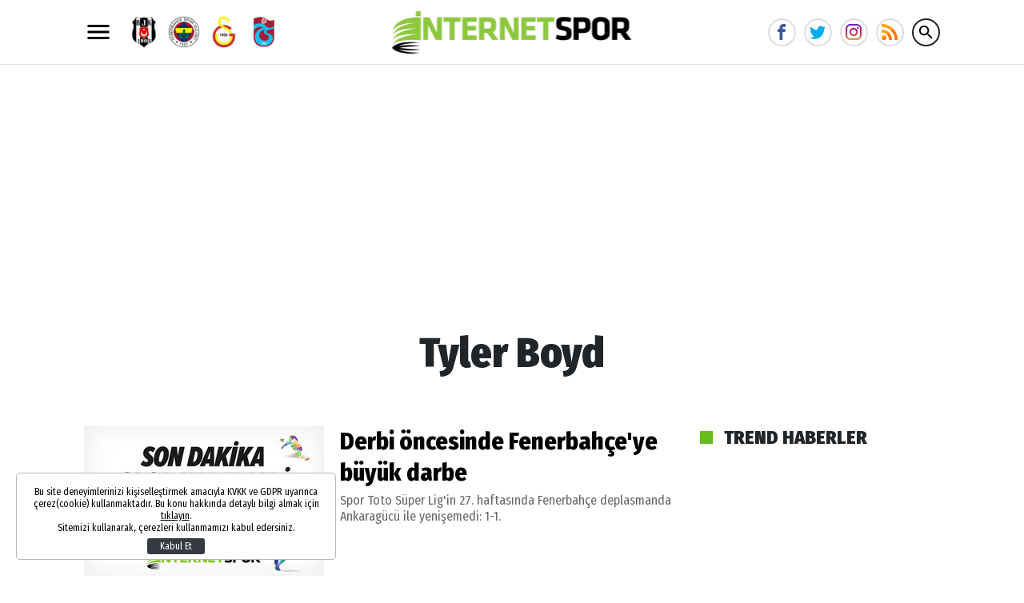

--- FILE ---
content_type: text/html; charset=UTF-8
request_url: https://www.internetspor.com/etiket/tyler-boyd
body_size: 10734
content:
<!DOCTYPE html>
<html lang="en">
    <head>
        <meta charset="UTF-8">
		<meta name="viewport" content="width=device-width, initial-scale=1, shrink-to-fit=no">
        <title>Tyler Boyd Haberleri</title>
		<meta name="description" content="Tyler Boyd ile ilgili haber, galeri ve video içerikleri">
				<script type="application/ld+json">
    {
        "name":"İnternet Spor",
        "url":"https://www.internetspor.com",
        "logo":"https://i.internetspor.com",
        "address": {
            "@type":"PostalAddress",
            "addressLocality":"",
            "addressRegion":"TR",
            "postalCode":"",
            "streetAddress":""
        },
        "sameAs":[
            "https://www.facebook.com/internetspor/",
            "https://twitter.com/internetsporcom",
            "https://www.youtube.com/channel/UC0kbNuDnEMs_0AcFBnBkjdg"
        ],
        "@type":"Organization",
        "@context":"http://schema.org"
    }
</script>        		<link rel="stylesheet" href="https://s.internetspor.com/assets/web/css/build.css?id=4365994c9d8333eeef71" />
		<link rel="apple-touch-icon" sizes="57x57" href="https://s.internetspor.com/assets/web/images/favicons/apple-icon-57x57.png">
		<link rel="apple-touch-icon" sizes="60x60" href="https://s.internetspor.com/assets/web/images/favicons/apple-icon-60x60.png">
		<link rel="apple-touch-icon" sizes="72x72" href="https://s.internetspor.com/assets/web/images/favicons/apple-icon-72x72.png">
		<link rel="apple-touch-icon" sizes="76x76" href="https://s.internetspor.com/assets/web/images/favicons/apple-icon-76x76.png">
		<link rel="apple-touch-icon" sizes="114x114" href="https://s.internetspor.com/assets/web/images/favicons/apple-icon-114x114.png">
		<link rel="apple-touch-icon" sizes="120x120" href="https://s.internetspor.com/assets/web/images/favicons/apple-icon-120x120.png">
		<link rel="apple-touch-icon" sizes="144x144" href="https://s.internetspor.com/assets/web/images/favicons/apple-icon-144x144.png">
		<link rel="apple-touch-icon" sizes="152x152" href="https://s.internetspor.com/assets/web/images/favicons/apple-icon-152x152.png">
		<link rel="apple-touch-icon" sizes="180x180" href="https://s.internetspor.com/assets/web/images/favicons/apple-icon-180x180.png">
		<link rel="icon" type="image/png" sizes="192x192"  href="https://s.internetspor.com/assets/web/images/favicons/android-icon-192x192.png">
		<link rel="icon" type="image/png" sizes="32x32" href="https://s.internetspor.com/assets/web/images/favicons/favicon-32x32.png">
		<link rel="icon" type="image/png" sizes="96x96" href="https://s.internetspor.com/assets/web/images/favicons/favicon-96x96.png">
		<link rel="icon" type="image/png" sizes="16x16" href="https://s.internetspor.com/assets/web/images/favicons/favicon-16x16.png">
		<link rel="manifest" href="https://www.internetspor.com/assets/web/images/favicons/manifest.json?v=1">
		<meta name="msapplication-TileColor" content="#ffffff">
		<meta name="msapplication-TileImage" content="https://s.internetspor.com/assets/web/images/favicons/ms-icon-144x144.png">
		<meta name="theme-color" content="#ffffff">
		<link rel="shortcut icon" href="https://s.internetspor.com/favicon.ico" type="image/x-icon">
		<link rel="icon" href="https://s.internetspor.com/favicon.ico" type="image/x-icon">
		<script>
		WebFontConfig = {
			google: {
				families: [
					'Fira+Sans+Condensed:400,400i,500,500i,600,600i,700,700i,800,800i,900,900i:latin-ext'
				]
			}
		};
		(function() {
			var wf = document.createElement('script');
			wf.src = ('https:' == document.location.protocol ? 'https' : 'http') +
			'://ajax.googleapis.com/ajax/libs/webfont/1.5.18/webfont.js';
			wf.type = 'text/javascript';
			wf.async = 'true';
			var s = document.getElementsByTagName('script')[0];
			s.parentNode.insertBefore(wf, s);
		})();
		</script>
		<script defer="defer" src="https://imasdk.googleapis.com/js/sdkloader/ima3.js"></script>
		<script>
						var vastCode = "";
					</script>
				<script>
    (function(i,s,o,g,r,a,m){i['GoogleAnalyticsObject']=r;i[r]=i[r]||function(){
    (i[r].q=i[r].q||[]).push(arguments)},i[r].l=1*new Date();a=s.createElement(o),
    m=s.getElementsByTagName(o)[0];a.async=1;a.src=g;m.parentNode.insertBefore(a,m)
    })(window,document,'script','//www.google-analytics.com/analytics.js','ga');

    ga('create', 'UA-266760-2', 'internetspor.com');
    ga('send', 'pageview');
  </script>

  <script async src="https://www.googletagmanager.com/gtag/js?id=G-16STLVX5XE"></script>
  <script>
    window.dataLayer = window.dataLayer || [];
    function gtag(){dataLayer.push(arguments);}
    gtag('js', new Date());
    gtag('config', 'G-16STLVX5XE');
  </script>

  <script async src="https://securepubads.g.doubleclick.net/tag/js/gpt.js"></script>
  <script>
    window.googletag = window.googletag || {cmd: []};
    googletag.cmd.push(function() {
        googletag.pubads().enableSingleRequest();
        googletag.pubads().collapseEmptyDivs();
        googletag.enableServices();
    });
  </script>

  <meta name="google-adsense-account" content="ca-pub-5421751744376979">
  
  <script async src="https://pagead2.googlesyndication.com/pagead/js/adsbygoogle.js?client=ca-pub-5421751744376979"
     crossorigin="anonymous"></script>

  <meta name='dailymotion-domain-verification' content='dmq6ymto680tv02qw' />

<meta name="yandex-verification" content="075387954c5a7047" />
<!-- Yandex.Metrika counter -->
<script type="text/javascript" >
   (function(m,e,t,r,i,k,a){m[i]=m[i]||function(){(m[i].a=m[i].a||[]).push(arguments)};
   m[i].l=1*new Date();
   for (var j = 0; j < document.scripts.length; j++) {if (document.scripts[j].src === r) { return; }}
   k=e.createElement(t),a=e.getElementsByTagName(t)[0],k.async=1,k.src=r,a.parentNode.insertBefore(k,a)})
   (window, document, "script", "https://mc.yandex.ru/metrika/tag.js", "ym");

   ym(100308359, "init", {
        clickmap:true,
        trackLinks:true,
        accurateTrackBounce:true
   });
</script>
<noscript><div><img src="https://mc.yandex.ru/watch/100308359" style="position:absolute; left:-9999px;" alt="" /></div></noscript>
<!-- /Yandex.Metrika counter -->
<meta name="p:domain_verify" content="881629f471f97ed08e07d4d324de56a9"/>
    </head>
    <body>
        <div class="app-wrapper">
			<header class="app-header header-space">
    <div class="container">
        <svg xmlns="http://www.w3.org/2000/svg" width="36" height="36" viewbox="0 0 24 24" data-action="open-menu">
            <path d="M3 6h18v2.016h-18v-2.016zM3 12.984v-1.969h18v1.969h-18zM3 18v-2.016h18v2.016h-18z"></path>
        </svg>

        <div class="teams-header">
                        <a href="https://www.internetspor.com/besiktas" title="Beşiktaş">
                <figure>
                    <img src="https://i.internetspor.com/2/50/50/storage/files/images/2024/06/24/besiktas-haberleri-internetspor-2FiW.jpg" data-src="https://i.internetspor.com/2/100/100/storage/files/images/2024/06/24/besiktas-haberleri-internetspor-2FiW.jpg" alt="" class="lazyload blur-up">
                </figure>
            </a>
                        <a href="https://www.internetspor.com/fenerbahce" title="Fenerbahçe">
                <figure>
                    <img src="https://i.internetspor.com/2/50/50/storage/files/images/2024/06/24/fenerbahce-haberleri-internetspor-eEfy.jpg" data-src="https://i.internetspor.com/2/100/100/storage/files/images/2024/06/24/fenerbahce-haberleri-internetspor-eEfy.jpg" alt="" class="lazyload blur-up">
                </figure>
            </a>
                        <a href="https://www.internetspor.com/galatasaray" title="Galatasaray">
                <figure>
                    <img src="https://i.internetspor.com/2/50/50/storage/files/images/2024/06/24/galatasaray-haberleri-internetspor-z1XA.jpg" data-src="https://i.internetspor.com/2/100/100/storage/files/images/2024/06/24/galatasaray-haberleri-internetspor-z1XA.jpg" alt="" class="lazyload blur-up">
                </figure>
            </a>
                        <a href="https://www.internetspor.com/trabzonspor" title="Trabzonspor">
                <figure>
                    <img src="https://i.internetspor.com/2/50/50/storage/files/images/2024/06/24/trabzonspor-haberleri-internetspor-WfYU.jpg" data-src="https://i.internetspor.com/2/100/100/storage/files/images/2024/06/24/trabzonspor-haberleri-internetspor-WfYU.jpg" alt="" class="lazyload blur-up">
                </figure>
            </a>
                    </div>

        <a href="/" title="İnternet Spor" class="header-logo">
            <img src="https://s.internetspor.com/assets/web/images/base-logo.png?v=1" srcset="https://s.internetspor.com/assets/web/images/base-logo@2x.png?v=1 2x" alt="İnternet Spor" />
        </a>

        <div class="socials">
            <a href="https://www.facebook.com/internetspor/" class="facebook" data-toggle="tooltip" data-placement="right" title="İnternet Spor Facebook">
                <svg xmlns="http://www.w3.org/2000/svg" width="20" height="20" viewBox="0 0 32 32">
                    <path d="M19 6h5v-6h-5c-3.86 0-7 3.14-7 7v3h-4v6h4v16h6v-16h5l1-6h-6v-3c0-0.542 0.458-1 1-1z"></path>
                </svg>
            </a>
            <a href="https://twitter.com/internetsporcom" class="twitter" data-toggle="tooltip" data-placement="right" title="İnternet Spor Twitter">
                <svg xmlns="http://www.w3.org/2000/svg" width="20" height="20" viewBox="0 0 32 32">
                    <path d="M32 7.075c-1.175 0.525-2.444 0.875-3.769 1.031 1.356-0.813 2.394-2.1 2.887-3.631-1.269 0.75-2.675 1.3-4.169 1.594-1.2-1.275-2.906-2.069-4.794-2.069-3.625 0-6.563 2.938-6.563 6.563 0 0.512 0.056 1.012 0.169 1.494-5.456-0.275-10.294-2.888-13.531-6.862-0.563 0.969-0.887 2.1-0.887 3.3 0 2.275 1.156 4.287 2.919 5.463-1.075-0.031-2.087-0.331-2.975-0.819 0 0.025 0 0.056 0 0.081 0 3.181 2.263 5.838 5.269 6.437-0.55 0.15-1.131 0.231-1.731 0.231-0.425 0-0.831-0.044-1.237-0.119 0.838 2.606 3.263 4.506 6.131 4.563-2.25 1.762-5.075 2.813-8.156 2.813-0.531 0-1.050-0.031-1.569-0.094 2.913 1.869 6.362 2.95 10.069 2.95 12.075 0 18.681-10.006 18.681-18.681 0-0.287-0.006-0.569-0.019-0.85 1.281-0.919 2.394-2.075 3.275-3.394z"></path>
                </svg>
            </a>
            <a href="https://www.instagram.com/internetspor/" class="instagram" data-toggle="tooltip" data-placement="right" title="İnternet Spor Instagram">
                <svg version="1.1" width="20" height="20" xmlns="http://www.w3.org/2000/svg" xmlns:xlink="http://www.w3.org/1999/xlink" x="0px" y="0px" viewBox="0 0 551.034 551.034" style="enable-background:new 0 0 551.034 551.034;" xml:space="preserve"><linearGradient id="SVGID_1_" gradientUnits="userSpaceOnUse" x1="275.517" y1="4.57" x2="275.517" y2="549.72" gradientTransform="matrix(1 0 0 -1 0 554)"><stop offset="0" style="stop-color:#E09B3D"></stop><stop offset="0.3" style="stop-color:#C74C4D"></stop><stop offset="0.6" style="stop-color:#C21975"></stop><stop offset="1" style="stop-color:#7024C4"></stop></linearGradient><path style="fill:url(#SVGID_1_);" d="M386.878,0H164.156C73.64,0,0,73.64,0,164.156v222.722 c0,90.516,73.64,164.156,164.156,164.156h222.722c90.516,0,164.156-73.64,164.156-164.156V164.156 C551.033,73.64,477.393,0,386.878,0z M495.6,386.878c0,60.045-48.677,108.722-108.722,108.722H164.156 c-60.045,0-108.722-48.677-108.722-108.722V164.156c0-60.046,48.677-108.722,108.722-108.722h222.722 c60.045,0,108.722,48.676,108.722,108.722L495.6,386.878L495.6,386.878z"></path><linearGradient id="SVGID_2_" gradientUnits="userSpaceOnUse" x1="275.517" y1="4.57" x2="275.517" y2="549.72" gradientTransform="matrix(1 0 0 -1 0 554)"><stop offset="0" style="stop-color:#E09B3D"></stop><stop offset="0.3" style="stop-color:#C74C4D"></stop><stop offset="0.6" style="stop-color:#C21975"></stop><stop offset="1" style="stop-color:#7024C4"></stop></linearGradient><path style="fill:url(#SVGID_2_);" d="M275.517,133C196.933,133,133,196.933,133,275.516s63.933,142.517,142.517,142.517 S418.034,354.1,418.034,275.516S354.101,133,275.517,133z M275.517,362.6c-48.095,0-87.083-38.988-87.083-87.083 s38.989-87.083,87.083-87.083c48.095,0,87.083,38.988,87.083,87.083C362.6,323.611,323.611,362.6,275.517,362.6z"></path><linearGradient id="SVGID_3_" gradientUnits="userSpaceOnUse" x1="418.31" y1="4.57" x2="418.31" y2="549.72" gradientTransform="matrix(1 0 0 -1 0 554)"><stop offset="0" style="stop-color:#E09B3D"></stop><stop offset="0.3" style="stop-color:#C74C4D"></stop><stop offset="0.6" style="stop-color:#C21975"></stop><stop offset="1" style="stop-color:#7024C4"></stop></linearGradient><circle style="fill:url(#SVGID_3_);" cx="418.31" cy="134.07" r="34.15"></circle></svg>
            </a>
            <a href="/export/rss" class="rss" title="RSS">
                <svg viewBox="0 0 512 512" xmlns="http://www.w3.org/2000/svg"><g fill="#ff9f00"><path d="m128.101562 383.898438c-29.402343-29.097657-76.800781-29.097657-106.203124 0-29.097657 29.398437-29.097657 76.800781 0 106.199218 29.402343 29.101563 76.800781 29.101563 106.203124 0 29.097657-29.398437 29.097657-76.796875 0-106.199218zm0 0"></path><path d="m330 497c0 5.097656-.601562 9.898438-.902344 15h-90c.601563-5.101562.902344-9.902344.902344-15 0-62.101562-25.199219-118.199219-66-159s-96.898438-66-159-66c-5.097656 0-9.902344.300781-15 .898438v-90c5.097656-.300782 9.902344-.898438 15-.898438 87 0 165.601562 35.398438 222.597656 92.398438 57.003906 57 92.402344 135.601562 92.402344 222.601562zm0 0"></path><path d="m512 497c0 5.097656-.601562 9.898438-.902344 15h-92c.300782-5.101562.902344-9.902344.902344-15 0-111.601562-45.300781-213-118.800781-286.199219-73.199219-73.5-174.601563-118.800781-286.199219-118.800781-5.097656 0-9.902344.601562-15 .902344v-92c5.097656-.300782 9.902344-.902344 15-.902344 136.800781 0 260.398438 57.5 350.097656 146.898438 89.402344 89.703124 146.902344 213.300781 146.902344 350.101562zm0 0"></path></g><path d="m128.101562 383.898438c29.097657 29.398437 29.097657 76.800781 0 106.199218-29.402343 29.101563-76.800781 29.101563-106.203124 0zm0 0" fill="#ff7816"></path><path d="m237.597656 274.398438c57.003906 57 92.402344 135.601562 92.402344 222.601562 0 5.097656-.601562 9.898438-.902344 15h-90c.601563-5.101562.902344-9.902344.902344-15 0-62.101562-25.199219-118.199219-66-159zm0 0" fill="#ff7816"></path><path d="m512 497c0 5.097656-.601562 9.898438-.902344 15h-92c.300782-5.101562.902344-9.902344.902344-15 0-111.601562-45.300781-213-118.800781-286.199219l63.898437-63.902343c89.402344 89.703124 146.902344 213.300781 146.902344 350.101562zm0 0" fill="#ff7816"></path></svg>
            </a>

            <svg xmlns="http://www.w3.org/2000/svg" width="36" height="36" viewBox="0 0 24 24" data-action="open-search-bar" class="search-btn cursor-pointer">
                <path d="M9.516 14.016c2.484 0 4.5-2.016 4.5-4.5s-2.016-4.5-4.5-4.5-4.5 2.016-4.5 4.5 2.016 4.5 4.5 4.5zM15.516 14.016l4.969 4.969-1.5 1.5-4.969-4.969v-0.797l-0.281-0.281c-1.125 0.984-2.625 1.547-4.219 1.547-3.609 0-6.516-2.859-6.516-6.469s2.906-6.516 6.516-6.516 6.469 2.906 6.469 6.516c0 1.594-0.563 3.094-1.547 4.219l0.281 0.281h0.797z"></path>
            </svg>
        </div>
        
        <form class="search-bar" action="https://www.internetspor.com/arama">
            <input type="text" name="key" placeholder="Ne aramak istersin?" autocomplete="off" class="input" />
            <button type="submit" class="btn submit">
                <svg xmlns="http://www.w3.org/2000/svg" width="36" height="36" viewbox="0 0 24 24">
                    <path d="M9.516 14.016c2.484 0 4.5-2.016 4.5-4.5s-2.016-4.5-4.5-4.5-4.5 2.016-4.5 4.5 2.016 4.5 4.5 4.5zM15.516 14.016l4.969 4.969-1.5 1.5-4.969-4.969v-0.797l-0.281-0.281c-1.125 0.984-2.625 1.547-4.219 1.547-3.609 0-6.516-2.859-6.516-6.469s2.906-6.516 6.516-6.516 6.469 2.906 6.469 6.516c0 1.594-0.563 3.094-1.547 4.219l0.281 0.281h0.797z"></path>
                </svg>
            </button>
            <button type="button" class="btn close">
                <svg xmlns="http://www.w3.org/2000/svg" width="36" height="36" viewbox="0 0 24 24">
                    <path d="M18.984 6.422l-5.578 5.578 5.578 5.578-1.406 1.406-5.578-5.578-5.578 5.578-1.406-1.406 5.578-5.578-5.578-5.578 1.406-1.406 5.578 5.578 5.578-5.578z"></path>
                </svg>
            </button>
        </form>
    </div>
</header>						<div class="app-container">
				<div class="container">
					
											<div class="adpro desktop-ad text-center " data-page="229" data-region="1187" data-category="-1"  ></div>					
					<h1 class="mb-lg text-center">Tyler Boyd</h1>
<div class="row">
	<div class="col-lg">
        		<div class="post post-left-image post-left-image-big">
            <a href="https://www.internetspor.com/fenerbahce-ankaragucu-macinin-sonucu-ve-ozeti-2002585h.htm" title="Derbi öncesinde Fenerbahçe&#039;ye büyük darbe">
				<figure>
					<img src="https://i.internetspor.com/2/50/31/assets/web/images/default.jpg" data-src="https://i.internetspor.com/2/300/190/assets/web/images/default.jpg" alt="Fenerbahçe Ankaragücü maçının sonucu ve özeti" class="lazyload blur-up">
				</figure>
			</a>
			<p>
                <a href="https://www.internetspor.com/fenerbahce-ankaragucu-macinin-sonucu-ve-ozeti-2002585h.htm" title="Derbi öncesinde Fenerbahçe&#039;ye büyük darbe" class="title">Derbi öncesinde Fenerbahçe&#039;ye büyük darbe</a>
				<span class="spot">Spor Toto Süper Lig&#039;in 27. haftasında Fenerbahçe deplasmanda Ankaragücü ile yenişemedi: 1-1.  </span>
			</p>
		</div>
		
				
				<div class="post post-left-image post-left-image-big">
            <a href="https://www.internetspor.com/ankaragucu-tyler-boydun-bonservisini-aliyor-2001809h.htm" title="Ankaragücü Tyler Boyd&#039;un bonservisini alıyor">
				<figure>
					<img src="https://i.internetspor.com/2/50/31/assets/web/images/default.jpg" data-src="https://i.internetspor.com/2/300/190/assets/web/images/default.jpg" alt="Ankaragücü Tyler Boyd'un bonservisini alıyor" class="lazyload blur-up">
				</figure>
			</a>
			<p>
                <a href="https://www.internetspor.com/ankaragucu-tyler-boydun-bonservisini-aliyor-2001809h.htm" title="Ankaragücü Tyler Boyd&#039;un bonservisini alıyor" class="title">Ankaragücü Tyler Boyd&#039;un bonservisini alıyor</a>
				<span class="spot">Ankaragücü, Vitoria Guimares&#039;ten kiraladığı ve kısa sürede lige damga vurmayı başaran yıldızı Tyler Boyd&#039;un bonservisini almak için harekete geçti.</span>
			</p>
		</div>
		
				
				
        <ul class="pagination">
    <li class="disabled">
        <a href="https://www.internetspor.com/etiket/tyler-boyd?sayfa=0">
            <svg xmlns="http://www.w3.org/2000/svg" width="18" height="18" viewbox="0 0 24 24">
                <path d="M15.422 7.406l-4.594 4.594 4.594 4.594-1.406 1.406-6-6 6-6z"></path>
            </svg>
        </a>
    </li>
        <li class="active"><a href="https://www.internetspor.com/etiket/tyler-boyd?sayfa=1">1</a></li>
        <li class="disabled">
        <a href="https://www.internetspor.com/etiket/tyler-boyd?sayfa=2">
            <svg xmlns="http://www.w3.org/2000/svg" width="18" height="18" viewbox="0 0 24 24">
                <path d="M9.984 6l6 6-6 6-1.406-1.406 4.594-4.594-4.594-4.594z"></path>
            </svg>
        </a>
    </li>
</ul>	</div>
	<div class="col-lg-auto">
		<div class="w-300">
			<div class="ad-showcase">
                <div class="adpro desktop-ad text-center " data-page="229" data-region="1188" data-category="-1"  ></div>			</div>
			
			<h5 class="widget-title"><span>TREND HABERLER</span></h5>

						<div class="ad-showcase">
                <div class="adpro desktop-ad text-center " data-page="229" data-region="1183" data-category="-1"  ></div>			</div>
					</div>
	</div>
</div>
					
										<div class="ad-left">
    <div>
        <div class="adpro desktop-ad text-center " data-page="229" data-region="1185" data-category="-1" data-reload-freq="1" ></div>    </div>
</div>
<div class="ad-right">
    <div>
        <div class="adpro desktop-ad text-center " data-page="229" data-region="1186" data-category="-1" data-reload-freq="1" ></div>    </div>  
</div>										
				</div>
								<div class="widget-other-news">
    <div class="container">
        <h5 class="widget-title"><span>TREND HABERLER</span></h5>
        <div class="row">
                    </div>
    </div>
</div>				<div class="widget-other-news">
	<div class="container">
		<h5 class="widget-title"><span>YENİ HABERLER</span></h5>
		<div class="row">
							<div class="col-6 col-lg-3">
					<div class="post post-medium">
						<a href="https://www.internetspor.com/gelecegin-oyunlari-kodla-degil-hislerle-yazilacak-2010578y.htm" title="Geleceğin oyunları kodla değil hislerle yazılacak">
							<figure>
								<img src="https://i.internetspor.com/2/50/31/storage/files/images/2025/11/13/vibe-coding-oyun-xoe5_cover.jpg" data-src="https://i.internetspor.com/2/300/190/storage/files/images/2025/11/13/vibe-coding-oyun-xoe5_cover.jpg" alt="Geleceğin oyunları kodla değil hislerle yazılacak" class="lazyload blur-up">
							</figure>
							<span>Geleceğin oyunları kodla değil hislerle yazılacak</span>
						</a>
					</div>
				</div>
							<div class="col-6 col-lg-3">
					<div class="post post-medium">
						<a href="https://www.internetspor.com/sergen-yalcindan-kritik-aciklamalar-herkes-savasiyor-2010577h.htm" title="Sergen Yalçın’dan kritik açıklamalar! &#039;Herkes savaşıyor&#039;&#039;">
							<figure>
								<img src="https://i.internetspor.com/2/50/31/storage/files/images/2025/04/06/fenerbahce-tff-toplanti-talebi-sshm_cover.jpg" data-src="https://i.internetspor.com/2/300/190/storage/files/images/2025/04/06/fenerbahce-tff-toplanti-talebi-sshm_cover.jpg" alt="Sergen Yalçın’dan kritik açıklamalar! 'Herkes savaşıyor''" class="lazyload blur-up">
							</figure>
							<span>Sergen Yalçın’dan kritik açıklamalar! &#039;Herkes savaşıyor&#039;&#039;</span>
						</a>
					</div>
				</div>
							<div class="col-6 col-lg-3">
					<div class="post post-medium">
						<a href="https://www.internetspor.com/acun-ilicalidan-duygusal-veda-her-sey-fenerbahce-icindi-2010576h.htm" title="Acun Ilıcalı’dan duygusal veda! Her şey Fenerbahçe içindi">
							<figure>
								<img src="https://i.internetspor.com/2/50/31/storage/files/images/2025/06/12/acun-ilicali-fenerbahce-ifd0_cover.jpg" data-src="https://i.internetspor.com/2/300/190/storage/files/images/2025/06/12/acun-ilicali-fenerbahce-ifd0_cover.jpg" alt="Acun Ilıcalı’dan duygusal veda! Her şey Fenerbahçe içindi" class="lazyload blur-up">
							</figure>
							<span>Acun Ilıcalı’dan duygusal veda! Her şey Fenerbahçe içindi</span>
						</a>
					</div>
				</div>
							<div class="col-6 col-lg-3">
					<div class="post post-medium">
						<a href="https://www.internetspor.com/ulkelere-gore-futbolun-en-guzel-kadin-taraftarlari-foto-galerisi-2010575.htm" title="Ülkelere göre futbolun en güzel kadın taraftarları">
							<figure>
								<img src="https://i.internetspor.com/2/50/31/storage/files/images/2025/04/06/en-guzel-kadin-taraftar-gzdl_cover.jpg" data-src="https://i.internetspor.com/2/300/190/storage/files/images/2025/04/06/en-guzel-kadin-taraftar-gzdl_cover.jpg" alt="Ülkelere göre futbolun en güzel kadın taraftarları" class="lazyload blur-up">
							</figure>
							<span>Ülkelere göre futbolun en güzel kadın taraftarları</span>
						</a>
					</div>
				</div>
							<div class="col-6 col-lg-3">
					<div class="post post-medium">
						<a href="https://www.internetspor.com/galatasaraydan-tffye-baris-alper-isyani-hakem-raporu-ortaya-cikti-2010574h.htm" title="Galatasaray’dan TFF’ye Barış Alper isyanı! Hakem raporu ortaya çıktı">
							<figure>
								<img src="https://i.internetspor.com/2/50/31/storage/files/images/2025/04/06/gs-tff-baris-alper-isyani-rsy5_cover.jpg" data-src="https://i.internetspor.com/2/300/190/storage/files/images/2025/04/06/gs-tff-baris-alper-isyani-rsy5_cover.jpg" alt="Galatasaray’dan TFF’ye Barış Alper isyanı! Hakem raporu ortaya çıktı" class="lazyload blur-up">
							</figure>
							<span>Galatasaray’dan TFF’ye Barış Alper isyanı! Hakem raporu ortaya çıktı</span>
						</a>
					</div>
				</div>
							<div class="col-6 col-lg-3">
					<div class="post post-medium">
						<a href="https://www.internetspor.com/turk-futbolunda-gerilim-yukseliyor-serdar-adalidan-tffye-rest-2010573h.htm" title="Türk futbolunda gerilim yükseliyor! Serdar Adalı&#039;dan TFF&#039;ye rest">
							<figure>
								<img src="https://i.internetspor.com/2/50/31/storage/files/images/2025/04/06/serdar-adali-bjk-tff-n49k_cover.jpg" data-src="https://i.internetspor.com/2/300/190/storage/files/images/2025/04/06/serdar-adali-bjk-tff-n49k_cover.jpg" alt="Türk futbolunda gerilim yükseliyor! Serdar Adalı'dan TFF'ye rest" class="lazyload blur-up">
							</figure>
							<span>Türk futbolunda gerilim yükseliyor! Serdar Adalı&#039;dan TFF&#039;ye rest</span>
						</a>
					</div>
				</div>
							<div class="col-6 col-lg-3">
					<div class="post post-medium">
						<a href="https://www.internetspor.com/ancelottiden-real-madrid-kalesinde-surpriz-19luk-fran-sahada-2010572h.htm" title="Ancelotti&#039;den Real Madrid kalesinde sürpriz! 19&#039;luk Fran sahada">
							<figure>
								<img src="https://i.internetspor.com/2/50/31/storage/files/images/2025/04/06/ancelotti-real-madrid-tarihine-gect-7fr0_cover.jpg" data-src="https://i.internetspor.com/2/300/190/storage/files/images/2025/04/06/ancelotti-real-madrid-tarihine-gect-7fr0_cover.jpg" alt="Ancelotti'den Real Madrid kalesinde sürpriz! 19'luk Fran sahada" class="lazyload blur-up">
							</figure>
							<span>Ancelotti&#039;den Real Madrid kalesinde sürpriz! 19&#039;luk Fran sahada</span>
						</a>
					</div>
				</div>
							<div class="col-6 col-lg-3">
					<div class="post post-medium">
						<a href="https://www.internetspor.com/ismail-kartaldan-mourinho-ve-buruk-sozleri-tahrik-var-gibi-2010571h.htm" title="İsmail Kartal’dan Mourinho ve Buruk sözleri! “Tahrik var gibi”">
							<figure>
								<img src="https://i.internetspor.com/2/50/31/storage/files/images/2025/04/06/ismail-kartal-mourinho-aciklamasi-2mid_cover.jpg" data-src="https://i.internetspor.com/2/300/190/storage/files/images/2025/04/06/ismail-kartal-mourinho-aciklamasi-2mid_cover.jpg" alt="İsmail Kartal’dan Mourinho ve Buruk sözleri! “Tahrik var gibi”" class="lazyload blur-up">
							</figure>
							<span>İsmail Kartal’dan Mourinho ve Buruk sözleri! “Tahrik var gibi”</span>
						</a>
					</div>
				</div>
					</div>
	</div>
</div>							</div>
			<div class="adpro desktop-ad text-center " data-page="229" data-region="1227" data-category="-1"  ></div>			<footer class="app-footer">
    <div class="footer-content">
        <div class="container">
            <nav>
                <a href="/" title="İnternet Spor" class="d-none d-lg-block">
                    <img src="https://s.internetspor.com/assets/web/images/blank.png" data-src="https://s.internetspor.com/assets/web/images/footer-logo.png" data-srcset="https://s.internetspor.com/assets/web/images/footer-logo@2x.png 2x" alt="İnternet Spor" class="lazyload" />
                </a>
                                <a href="https://www.internetspor.com/sayfa/kurumsal" title="Kurumsal">KURUMSAL</a>
                                <a href="https://www.internetspor.com/sayfa/iletisim" title="İletişim">İLETİŞİM</a>
                                <a href="https://www.internetspor.com/sayfa/reklam" title="Reklam">REKLAM</a>
                                <a href="https://www.internetspor.com/sayfa/gizlilik-ilkeleri" title="Gizlilik İlkeleri">GİZLİLİK İLKELERİ</a>
                                <a href="https://www.internetspor.com/sayfa/kullanim-sartlari" title="Kullanım Şartları">KULLANIM ŞARTLARI</a>
                            </nav>
            <div class="row">
                <div class="col-md-4">
                    <div class="footer-social-pages">
                        <span class="title">SOSYAL MEDYADA İNTERNET SPOR</span>
                        <div>
                            <a href="https://www.facebook.com/internetspor/" title="İnternet Spor Facebook" target="_blank">
                                <svg xmlns="http://www.w3.org/2000/svg" width="24" height="24" viewbox="0 0 32 32">
                                    <path d="M19 6h5v-6h-5c-3.86 0-7 3.14-7 7v3h-4v6h4v16h6v-16h5l1-6h-6v-3c0-0.542 0.458-1 1-1z"></path>
                                </svg>
                                FACEBOOK
                            </a>
                            <a href="https://twitter.com/internetsporcom" title="İnternet Spor Twitter" target="_blank">
                                <svg xmlns="http://www.w3.org/2000/svg" width="24" height="24" viewbox="0 0 32 32">
                                    <path d="M32 7.075c-1.175 0.525-2.444 0.875-3.769 1.031 1.356-0.813 2.394-2.1 2.887-3.631-1.269 0.75-2.675 1.3-4.169 1.594-1.2-1.275-2.906-2.069-4.794-2.069-3.625 0-6.563 2.938-6.563 6.563 0 0.512 0.056 1.012 0.169 1.494-5.456-0.275-10.294-2.888-13.531-6.862-0.563 0.969-0.887 2.1-0.887 3.3 0 2.275 1.156 4.287 2.919 5.463-1.075-0.031-2.087-0.331-2.975-0.819 0 0.025 0 0.056 0 0.081 0 3.181 2.263 5.838 5.269 6.437-0.55 0.15-1.131 0.231-1.731 0.231-0.425 0-0.831-0.044-1.237-0.119 0.838 2.606 3.263 4.506 6.131 4.563-2.25 1.762-5.075 2.813-8.156 2.813-0.531 0-1.050-0.031-1.569-0.094 2.913 1.869 6.362 2.95 10.069 2.95 12.075 0 18.681-10.006 18.681-18.681 0-0.287-0.006-0.569-0.019-0.85 1.281-0.919 2.394-2.075 3.275-3.394z"></path>
                                </svg>
                                TWİTTER
                            </a>
                            <a href="https://www.instagram.com/internetspor/" title="İnternet Spor Instagram" target="_blank">
                                <svg xmlns="http://www.w3.org/2000/svg" width="24" height="24" viewbox="0 0 32 32">
                                    <path d="M16 2.881c4.275 0 4.781 0.019 6.462 0.094 1.563 0.069 2.406 0.331 2.969 0.55 0.744 0.288 1.281 0.638 1.837 1.194 0.563 0.563 0.906 1.094 1.2 1.838 0.219 0.563 0.481 1.412 0.55 2.969 0.075 1.688 0.094 2.194 0.094 6.463s-0.019 4.781-0.094 6.463c-0.069 1.563-0.331 2.406-0.55 2.969-0.288 0.744-0.637 1.281-1.194 1.837-0.563 0.563-1.094 0.906-1.837 1.2-0.563 0.219-1.413 0.481-2.969 0.55-1.688 0.075-2.194 0.094-6.463 0.094s-4.781-0.019-6.463-0.094c-1.563-0.069-2.406-0.331-2.969-0.55-0.744-0.288-1.281-0.637-1.838-1.194-0.563-0.563-0.906-1.094-1.2-1.837-0.219-0.563-0.481-1.413-0.55-2.969-0.075-1.688-0.094-2.194-0.094-6.463s0.019-4.781 0.094-6.463c0.069-1.563 0.331-2.406 0.55-2.969 0.288-0.744 0.638-1.281 1.194-1.838 0.563-0.563 1.094-0.906 1.838-1.2 0.563-0.219 1.412-0.481 2.969-0.55 1.681-0.075 2.188-0.094 6.463-0.094zM16 0c-4.344 0-4.887 0.019-6.594 0.094-1.7 0.075-2.869 0.35-3.881 0.744-1.056 0.412-1.95 0.956-2.837 1.85-0.894 0.888-1.438 1.781-1.85 2.831-0.394 1.019-0.669 2.181-0.744 3.881-0.075 1.713-0.094 2.256-0.094 6.6s0.019 4.887 0.094 6.594c0.075 1.7 0.35 2.869 0.744 3.881 0.413 1.056 0.956 1.95 1.85 2.837 0.887 0.887 1.781 1.438 2.831 1.844 1.019 0.394 2.181 0.669 3.881 0.744 1.706 0.075 2.25 0.094 6.594 0.094s4.888-0.019 6.594-0.094c1.7-0.075 2.869-0.35 3.881-0.744 1.050-0.406 1.944-0.956 2.831-1.844s1.438-1.781 1.844-2.831c0.394-1.019 0.669-2.181 0.744-3.881 0.075-1.706 0.094-2.25 0.094-6.594s-0.019-4.887-0.094-6.594c-0.075-1.7-0.35-2.869-0.744-3.881-0.394-1.063-0.938-1.956-1.831-2.844-0.887-0.887-1.781-1.438-2.831-1.844-1.019-0.394-2.181-0.669-3.881-0.744-1.712-0.081-2.256-0.1-6.6-0.1v0z"></path>
                                    <path d="M16 7.781c-4.537 0-8.219 3.681-8.219 8.219s3.681 8.219 8.219 8.219 8.219-3.681 8.219-8.219c0-4.537-3.681-8.219-8.219-8.219zM16 21.331c-2.944 0-5.331-2.387-5.331-5.331s2.387-5.331 5.331-5.331c2.944 0 5.331 2.387 5.331 5.331s-2.387 5.331-5.331 5.331z"></path>
                                    <path d="M26.462 7.456c0 1.060-0.859 1.919-1.919 1.919s-1.919-0.859-1.919-1.919c0-1.060 0.859-1.919 1.919-1.919s1.919 0.859 1.919 1.919z"></path>
                                </svg>
                                INSTAGRAM
                            </a>
                        </div>
                    </div>
                </div>
                <div class="col-md-4">
                    <div class="footer-apps">
                        <span class="title">İNTERNET SPOR MOBİL UYGULAMALARI</span>
                        <div>
                            <a href="https://play.google.com/store/apps/details?id=com.mobilike.ispor&amp;hl=en_US" title="İnternet Spor Android">
                                <svg xmlns="http://www.w3.org/2000/svg" width="24" height="24" viewbox="0 0 32 32">
                                    <path d="M28 12c-1.1 0-2 0.9-2 2v8c0 1.1 0.9 2 2 2s2-0.9 2-2v-8c0-1.1-0.9-2-2-2zM4 12c-1.1 0-2 0.9-2 2v8c0 1.1 0.9 2 2 2s2-0.9 2-2v-8c0-1.1-0.9-2-2-2zM7 23c0 1.657 1.343 3 3 3v0 4c0 1.1 0.9 2 2 2s2-0.9 2-2v-4h4v4c0 1.1 0.9 2 2 2s2-0.9 2-2v-4c1.657 0 3-1.343 3-3v-11h-18v11z"></path>
                                    <path d="M24.944 10c-0.304-2.746-1.844-5.119-4.051-6.551l1.001-2.001c0.247-0.494 0.047-1.095-0.447-1.342s-1.095-0.047-1.342 0.447l-1.004 2.009-0.261-0.104c-0.893-0.297-1.848-0.458-2.84-0.458s-1.947 0.161-2.84 0.458l-0.261 0.104-1.004-2.009c-0.247-0.494-0.848-0.694-1.342-0.447s-0.694 0.848-0.447 1.342l1.001 2.001c-2.207 1.433-3.747 3.805-4.051 6.551v1h17.944v-1h-0.056zM13 8c-0.552 0-1-0.448-1-1s0.447-0.999 0.998-1c0.001 0 0.002 0 0.003 0s0.001-0 0.002-0c0.551 0.001 0.998 0.448 0.998 1s-0.448 1-1 1zM19 8c-0.552 0-1-0.448-1-1s0.446-0.999 0.998-1c0 0 0.001 0 0.002 0s0.002-0 0.003-0c0.551 0.001 0.998 0.448 0.998 1s-0.448 1-1 1z"></path>
                                </svg>
                                ANDROİD
                            </a>
                            <a href="https://itunes.apple.com/tr/app/internet-spor/id1021574118?mt=8" title="İnternet Spor iOS">
                                <svg xmlns="http://www.w3.org/2000/svg" width="24" height="24" viewbox="0 0 32 32">
                                    <path d="M24.734 17.003c-0.040-4.053 3.305-5.996 3.454-6.093-1.88-2.751-4.808-3.127-5.851-3.171-2.492-0.252-4.862 1.467-6.127 1.467-1.261 0-3.213-1.43-5.28-1.392-2.716 0.040-5.221 1.579-6.619 4.012-2.822 4.897-0.723 12.151 2.028 16.123 1.344 1.944 2.947 4.127 5.051 4.049 2.026-0.081 2.793-1.311 5.242-1.311s3.138 1.311 5.283 1.271c2.18-0.041 3.562-1.981 4.897-3.931 1.543-2.255 2.179-4.439 2.216-4.551-0.048-0.022-4.252-1.632-4.294-6.473zM20.705 5.11c1.117-1.355 1.871-3.235 1.665-5.11-1.609 0.066-3.559 1.072-4.713 2.423-1.036 1.199-1.942 3.113-1.699 4.951 1.796 0.14 3.629-0.913 4.747-2.264z"></path>
                                </svg>
                                iOS
                            </a>
                        </div>
                    </div>
                </div>
                <div class="col-md-4">
                    <div class="footer-apps">
                        <span class="title">İNTERNET SPOR WHATSAPP İHBAR HATTI</span>
                        <div>
                            <a href="" title="Whatsapp">
                                <svg xmlns="http://www.w3.org/2000/svg" width="24" height="24" viewbox="0 0 32 32">
                                    <path d="M27.281 4.65c-2.994-3-6.975-4.65-11.219-4.65-8.738 0-15.85 7.112-15.85 15.856 0 2.794 0.731 5.525 2.119 7.925l-2.25 8.219 8.406-2.206c2.319 1.262 4.925 1.931 7.575 1.931h0.006c0 0 0 0 0 0 8.738 0 15.856-7.113 15.856-15.856 0-4.238-1.65-8.219-4.644-11.219zM16.069 29.050v0c-2.369 0-4.688-0.637-6.713-1.837l-0.481-0.288-4.987 1.306 1.331-4.863-0.313-0.5c-1.325-2.094-2.019-4.519-2.019-7.012 0-7.269 5.912-13.181 13.188-13.181 3.519 0 6.831 1.375 9.319 3.862 2.488 2.494 3.856 5.8 3.856 9.325-0.006 7.275-5.919 13.188-13.181 13.188zM23.294 19.175c-0.394-0.2-2.344-1.156-2.706-1.288s-0.625-0.2-0.894 0.2c-0.262 0.394-1.025 1.288-1.256 1.556-0.231 0.262-0.462 0.3-0.856 0.1s-1.675-0.619-3.188-1.969c-1.175-1.050-1.975-2.35-2.206-2.744s-0.025-0.613 0.175-0.806c0.181-0.175 0.394-0.463 0.594-0.694s0.262-0.394 0.394-0.662c0.131-0.262 0.069-0.494-0.031-0.694s-0.894-2.15-1.219-2.944c-0.319-0.775-0.65-0.669-0.894-0.681-0.231-0.012-0.494-0.012-0.756-0.012s-0.694 0.1-1.056 0.494c-0.363 0.394-1.387 1.356-1.387 3.306s1.419 3.831 1.619 4.1c0.2 0.262 2.794 4.269 6.769 5.981 0.944 0.406 1.681 0.65 2.256 0.837 0.95 0.3 1.813 0.256 2.494 0.156 0.762-0.113 2.344-0.956 2.675-1.881s0.331-1.719 0.231-1.881c-0.094-0.175-0.356-0.275-0.756-0.475z"></path>
                                </svg>
                                0530 978 82 57
                            </a>
                        </div>
                    </div>
                </div>
            </div>
        </div>
    </div>
    <div class="footer-bottom">
        <div class="container">
            <div class="row">
                <div class="col-md-8">
                    İNTERNETSPOR YAYINCILIK Tüm Hakları Saklıdır © 2000-2018 - İzinsiz ve kaynak gösterilmeden yayınlanamaz!
                </div>
                <div class="col-md-4 text-right">
                    Yazılım ve Sistem Yönetimi: <a href="https://bilgin.pro" target="_blank" title="Bilginpro" rel="nofollow">Bilgin Pro</a>
                </div>
            </div>
        </div>
    </div>
</footer>		</div>

		<div class="privacy-banner" style="display: none;">
            <div class="banner-wrapper">
              <p>Bu site deneyimlerinizi kişiselleştirmek amacıyla KVKK ve GDPR uyarınca çerez(cookie) kullanmaktadır. Bu konu hakkında detaylı bilgi almak için <a href="https://www.internetspor.com/sayfa/gizlilik-ilkeleri">tıklayın</a>. <br> Sitemizi kullanarak, çerezleri kullanmamızı kabul edersiniz.</p>
			  <button aria-label="Kapat" type="button" class="btn">Kabul Et</button>
            </div>
		</div>

		<div class="adpro desktop-ad text-center " data-page="229" data-region="1220" data-category="-1"  ></div>		<div class="adpro desktop-ad text-center " data-page="229" data-region="1226" data-category="-1"  ></div>		<div class="adpro desktop-ad text-center " data-page="229" data-region="1287" data-category="-1"  ></div>
		
		<nav id="menu" class="mm-menu mm-menu_offcanvas mm-menu_position-left">
    <ul>
        <li class="head">
            <p>
                <a href="/" title="İnternet Spor">
                    <img src="https://s.internetspor.com/assets/web/images/blank.png" data-src="https://s.internetspor.com/assets/web/images/base-logo.png" data-srcset="https://s.internetspor.com/assets/web/images/base-logo@2x.png 2x" alt="İnternet Spor" height="30" class="lazyload">
                </a>
                <span class="close">
                    <svg xmlns="http://www.w3.org/2000/svg" width="24" height="24" viewbox="0 0 24 24">
                        <path d="M18.984 6.422l-5.578 5.578 5.578 5.578-1.406 1.406-5.578-5.578-5.578 5.578-1.406-1.406 5.578-5.578-5.578-5.578 1.406-1.406 5.578 5.578 5.578-5.578z"></path>
                    </svg>
                </span>
            </p>
        </li>
        <li>
            <a href="https://www.internetspor.com" title="Yazarlar">
                <svg xmlns="http://www.w3.org/2000/svg" width="14" height="14" viewbox="0 0 32 32">
                    <path d="M12 3.984l8.016 8.016-8.016 8.016-1.406-1.406 5.578-5.625h-12.188v-1.969h12.188l-5.578-5.625z"></path>
                </svg>
                Anasayfa
            </a>
        </li>
        <li>
            <a href="https://www.internetspor.com/yazarlar" title="Yazarlar">
                <svg xmlns="http://www.w3.org/2000/svg" width="14" height="14" viewbox="0 0 32 32">
                    <path d="M12 3.984l8.016 8.016-8.016 8.016-1.406-1.406 5.578-5.625h-12.188v-1.969h12.188l-5.578-5.625z"></path>
                </svg>
                Yazarlar
            </a>
        </li>
        <li>
            <a href="https://www.internetspor.com/foto-galeri" title="Foto Galeri">
                <svg xmlns="http://www.w3.org/2000/svg" width="14" height="14" viewbox="0 0 32 32">
                    <path d="M12 3.984l8.016 8.016-8.016 8.016-1.406-1.406 5.578-5.625h-12.188v-1.969h12.188l-5.578-5.625z"></path>
                </svg>
                Foto Galeri
            </a>
        </li>
        <li>
            <a href="https://www.internetspor.com/video-galeri" title="Video Galeri">
                <svg xmlns="http://www.w3.org/2000/svg" width="14" height="14" viewbox="0 0 32 32">
                    <path d="M12 3.984l8.016 8.016-8.016 8.016-1.406-1.406 5.578-5.625h-12.188v-1.969h12.188l-5.578-5.625z"></path>
                </svg>
                Video Galeri
            </a>
        </li>
        <li>
            <a href="https://www.internetspor.com/hava-durumu" title="Hava Durumu">
                <svg xmlns="http://www.w3.org/2000/svg" width="14" height="14" viewbox="0 0 32 32">
                    <path d="M12 3.984l8.016 8.016-8.016 8.016-1.406-1.406 5.578-5.625h-12.188v-1.969h12.188l-5.578-5.625z"></path>
                </svg>
                Hava Durumu
            </a>
        </li>
                <li>
            <a href="https://www.internetspor.com/futbol" title="FUTBOL">
                <svg xmlns="http://www.w3.org/2000/svg" width="14" height="14" viewbox="0 0 32 32">
                    <path d="M12 3.984l8.016 8.016-8.016 8.016-1.406-1.406 5.578-5.625h-12.188v-1.969h12.188l-5.578-5.625z"></path>
                </svg>
                FUTBOL
            </a>
        </li>
                <li>
            <a href="https://www.internetspor.com/motor-sporlari" title="MOTOR SPORLARI">
                <svg xmlns="http://www.w3.org/2000/svg" width="14" height="14" viewbox="0 0 32 32">
                    <path d="M12 3.984l8.016 8.016-8.016 8.016-1.406-1.406 5.578-5.625h-12.188v-1.969h12.188l-5.578-5.625z"></path>
                </svg>
                MOTOR SPORLARI
            </a>
        </li>
                <li>
            <a href="https://www.internetspor.com/spor-magazin" title="SPOR MAGAZİN">
                <svg xmlns="http://www.w3.org/2000/svg" width="14" height="14" viewbox="0 0 32 32">
                    <path d="M12 3.984l8.016 8.016-8.016 8.016-1.406-1.406 5.578-5.625h-12.188v-1.969h12.188l-5.578-5.625z"></path>
                </svg>
                SPOR MAGAZİN
            </a>
        </li>
                <li>
            <a href="https://www.internetspor.com/spor-medyasi" title="SPOR MEDYASI">
                <svg xmlns="http://www.w3.org/2000/svg" width="14" height="14" viewbox="0 0 32 32">
                    <path d="M12 3.984l8.016 8.016-8.016 8.016-1.406-1.406 5.578-5.625h-12.188v-1.969h12.188l-5.578-5.625z"></path>
                </svg>
                SPOR MEDYASI
            </a>
        </li>
                <li>
            <a href="https://www.internetspor.com/diger-haberler" title="DİĞER HABERLER">
                <svg xmlns="http://www.w3.org/2000/svg" width="14" height="14" viewbox="0 0 32 32">
                    <path d="M12 3.984l8.016 8.016-8.016 8.016-1.406-1.406 5.578-5.625h-12.188v-1.969h12.188l-5.578-5.625z"></path>
                </svg>
                DİĞER HABERLER
            </a>
        </li>
                <li>
            <a href="https://www.internetspor.com/olimpiyat-haberleri" title="OLİMPİYAT HABERLERİ">
                <svg xmlns="http://www.w3.org/2000/svg" width="14" height="14" viewbox="0 0 32 32">
                    <path d="M12 3.984l8.016 8.016-8.016 8.016-1.406-1.406 5.578-5.625h-12.188v-1.969h12.188l-5.578-5.625z"></path>
                </svg>
                OLİMPİYAT HABERLERİ
            </a>
        </li>
                <li>
            <a href="https://www.internetspor.com/roportaj" title="RÖPORTAJ">
                <svg xmlns="http://www.w3.org/2000/svg" width="14" height="14" viewbox="0 0 32 32">
                    <path d="M12 3.984l8.016 8.016-8.016 8.016-1.406-1.406 5.578-5.625h-12.188v-1.969h12.188l-5.578-5.625z"></path>
                </svg>
                RÖPORTAJ
            </a>
        </li>
                <li>
            <a href="https://www.internetspor.com/spor-gundemi" title="SPOR GÜNDEMİ">
                <svg xmlns="http://www.w3.org/2000/svg" width="14" height="14" viewbox="0 0 32 32">
                    <path d="M12 3.984l8.016 8.016-8.016 8.016-1.406-1.406 5.578-5.625h-12.188v-1.969h12.188l-5.578-5.625z"></path>
                </svg>
                SPOR GÜNDEMİ
            </a>
        </li>
                <li>
            <a href="https://www.internetspor.com/tenis" title="TENİS">
                <svg xmlns="http://www.w3.org/2000/svg" width="14" height="14" viewbox="0 0 32 32">
                    <path d="M12 3.984l8.016 8.016-8.016 8.016-1.406-1.406 5.578-5.625h-12.188v-1.969h12.188l-5.578-5.625z"></path>
                </svg>
                TENİS
            </a>
        </li>
                <li>
            <a href="https://www.internetspor.com/transfer" title="TRANSFER">
                <svg xmlns="http://www.w3.org/2000/svg" width="14" height="14" viewbox="0 0 32 32">
                    <path d="M12 3.984l8.016 8.016-8.016 8.016-1.406-1.406 5.578-5.625h-12.188v-1.969h12.188l-5.578-5.625z"></path>
                </svg>
                TRANSFER
            </a>
        </li>
                <li>
            <a href="https://www.internetspor.com/voleybol" title="VOLEYBOL">
                <svg xmlns="http://www.w3.org/2000/svg" width="14" height="14" viewbox="0 0 32 32">
                    <path d="M12 3.984l8.016 8.016-8.016 8.016-1.406-1.406 5.578-5.625h-12.188v-1.969h12.188l-5.578-5.625z"></path>
                </svg>
                VOLEYBOL
            </a>
        </li>
                <li>
            <a href="https://www.internetspor.com/yerel-haber" title="YEREL HABER">
                <svg xmlns="http://www.w3.org/2000/svg" width="14" height="14" viewbox="0 0 32 32">
                    <path d="M12 3.984l8.016 8.016-8.016 8.016-1.406-1.406 5.578-5.625h-12.188v-1.969h12.188l-5.578-5.625z"></path>
                </svg>
                YEREL HABER
            </a>
        </li>
                <li>
            <a href="https://www.internetspor.com/oyun" title="OYUN">
                <svg xmlns="http://www.w3.org/2000/svg" width="14" height="14" viewbox="0 0 32 32">
                    <path d="M12 3.984l8.016 8.016-8.016 8.016-1.406-1.406 5.578-5.625h-12.188v-1.969h12.188l-5.578-5.625z"></path>
                </svg>
                OYUN
            </a>
        </li>
                <li>
            <a href="https://www.internetspor.com/e-spor" title="E-SPOR">
                <svg xmlns="http://www.w3.org/2000/svg" width="14" height="14" viewbox="0 0 32 32">
                    <path d="M12 3.984l8.016 8.016-8.016 8.016-1.406-1.406 5.578-5.625h-12.188v-1.969h12.188l-5.578-5.625z"></path>
                </svg>
                E-SPOR
            </a>
        </li>
                        <li>
            <a href="https://www.internetspor.com/sayfa/kurumsal" title="Kurumsal">
                <svg xmlns="http://www.w3.org/2000/svg" width="14" height="14" viewbox="0 0 32 32">
                    <path d="M12 3.984l8.016 8.016-8.016 8.016-1.406-1.406 5.578-5.625h-12.188v-1.969h12.188l-5.578-5.625z"></path>
                </svg>
                Kurumsal
            </a>
        </li>
                <li>
            <a href="https://www.internetspor.com/sayfa/iletisim" title="İletişim">
                <svg xmlns="http://www.w3.org/2000/svg" width="14" height="14" viewbox="0 0 32 32">
                    <path d="M12 3.984l8.016 8.016-8.016 8.016-1.406-1.406 5.578-5.625h-12.188v-1.969h12.188l-5.578-5.625z"></path>
                </svg>
                İletişim
            </a>
        </li>
                <li>
            <a href="https://www.internetspor.com/sayfa/reklam" title="Reklam">
                <svg xmlns="http://www.w3.org/2000/svg" width="14" height="14" viewbox="0 0 32 32">
                    <path d="M12 3.984l8.016 8.016-8.016 8.016-1.406-1.406 5.578-5.625h-12.188v-1.969h12.188l-5.578-5.625z"></path>
                </svg>
                Reklam
            </a>
        </li>
                <li>
            <a href="https://www.internetspor.com/sayfa/gizlilik-ilkeleri" title="Gizlilik İlkeleri">
                <svg xmlns="http://www.w3.org/2000/svg" width="14" height="14" viewbox="0 0 32 32">
                    <path d="M12 3.984l8.016 8.016-8.016 8.016-1.406-1.406 5.578-5.625h-12.188v-1.969h12.188l-5.578-5.625z"></path>
                </svg>
                Gizlilik İlkeleri
            </a>
        </li>
                <li>
            <a href="https://www.internetspor.com/sayfa/kullanim-sartlari" title="Kullanım Şartları">
                <svg xmlns="http://www.w3.org/2000/svg" width="14" height="14" viewbox="0 0 32 32">
                    <path d="M12 3.984l8.016 8.016-8.016 8.016-1.406-1.406 5.578-5.625h-12.188v-1.969h12.188l-5.578-5.625z"></path>
                </svg>
                Kullanım Şartları
            </a>
        </li>
            </ul>
</nav>		
		<span id="scriptload" style="display:none"></span>
		<script defer="defer" src="https://s.internetspor.com/assets/web/js/build.js?id=20fea74297bf984f89ca"></script>
		
		<script>
			var adproSiteId = 66;
			(function () {
				var adp = document.createElement("script");
				adp.type = "text/javascript";
				adp.async = true;
				adp.id = "adpro";
				adp.src = ((document.location.protocol == "https:") ? "https:" : "http:") + "//ad-cdn.bilgin.pro/app/ad-3.0.7.min.js";
				document.getElementsByTagName("head")[0].appendChild(adp);
			})();
		</script>
			<script defer src="https://static.cloudflareinsights.com/beacon.min.js/vcd15cbe7772f49c399c6a5babf22c1241717689176015" integrity="sha512-ZpsOmlRQV6y907TI0dKBHq9Md29nnaEIPlkf84rnaERnq6zvWvPUqr2ft8M1aS28oN72PdrCzSjY4U6VaAw1EQ==" data-cf-beacon='{"version":"2024.11.0","token":"fb160ac52afb402c8ed67d614852b9f1","r":1,"server_timing":{"name":{"cfCacheStatus":true,"cfEdge":true,"cfExtPri":true,"cfL4":true,"cfOrigin":true,"cfSpeedBrain":true},"location_startswith":null}}' crossorigin="anonymous"></script>
</body>
</html>

--- FILE ---
content_type: text/html; charset=utf-8
request_url: https://www.google.com/recaptcha/api2/aframe
body_size: 267
content:
<!DOCTYPE HTML><html><head><meta http-equiv="content-type" content="text/html; charset=UTF-8"></head><body><script nonce="FsQBsBBIc8mZr7XSahg-rg">/** Anti-fraud and anti-abuse applications only. See google.com/recaptcha */ try{var clients={'sodar':'https://pagead2.googlesyndication.com/pagead/sodar?'};window.addEventListener("message",function(a){try{if(a.source===window.parent){var b=JSON.parse(a.data);var c=clients[b['id']];if(c){var d=document.createElement('img');d.src=c+b['params']+'&rc='+(localStorage.getItem("rc::a")?sessionStorage.getItem("rc::b"):"");window.document.body.appendChild(d);sessionStorage.setItem("rc::e",parseInt(sessionStorage.getItem("rc::e")||0)+1);localStorage.setItem("rc::h",'1768350941659');}}}catch(b){}});window.parent.postMessage("_grecaptcha_ready", "*");}catch(b){}</script></body></html>

--- FILE ---
content_type: application/javascript; charset=utf-8
request_url: https://fundingchoicesmessages.google.com/f/AGSKWxWRA5Zmh4NRHu3HpeLOu_oj3kKFtocDdAZpEgTDNCa-Mf-JwRj_dOCBDvn2-33BsZOcbY8PmZtCx9KIgFTzs9qvdOiKqHpfrjetda990yge4Qonx3al39mnlTyU76SmqbNZuzQu9msZuwp8jMPQL0pPQw2P2ug9E1LBVcSjlfKsKE0KBKaQoyhjT4D3/_/ad1place./doubleclick.swf/doubleclick.min_300x250./1200x70_
body_size: -1291
content:
window['9e6f0cd1-bc99-4160-9599-6a892c55f1a7'] = true;